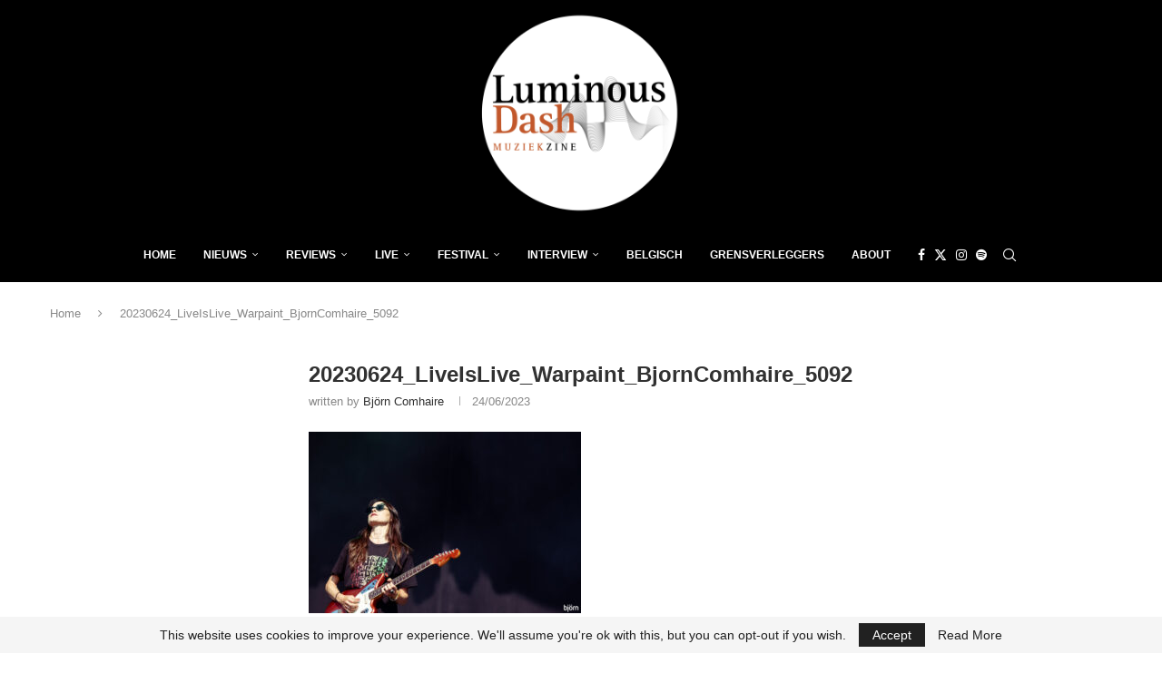

--- FILE ---
content_type: text/html; charset=utf-8
request_url: https://www.google.com/recaptcha/api2/aframe
body_size: 267
content:
<!DOCTYPE HTML><html><head><meta http-equiv="content-type" content="text/html; charset=UTF-8"></head><body><script nonce="hb_CbD1duxFGO905vRFakA">/** Anti-fraud and anti-abuse applications only. See google.com/recaptcha */ try{var clients={'sodar':'https://pagead2.googlesyndication.com/pagead/sodar?'};window.addEventListener("message",function(a){try{if(a.source===window.parent){var b=JSON.parse(a.data);var c=clients[b['id']];if(c){var d=document.createElement('img');d.src=c+b['params']+'&rc='+(localStorage.getItem("rc::a")?sessionStorage.getItem("rc::b"):"");window.document.body.appendChild(d);sessionStorage.setItem("rc::e",parseInt(sessionStorage.getItem("rc::e")||0)+1);localStorage.setItem("rc::h",'1768999331314');}}}catch(b){}});window.parent.postMessage("_grecaptcha_ready", "*");}catch(b){}</script></body></html>